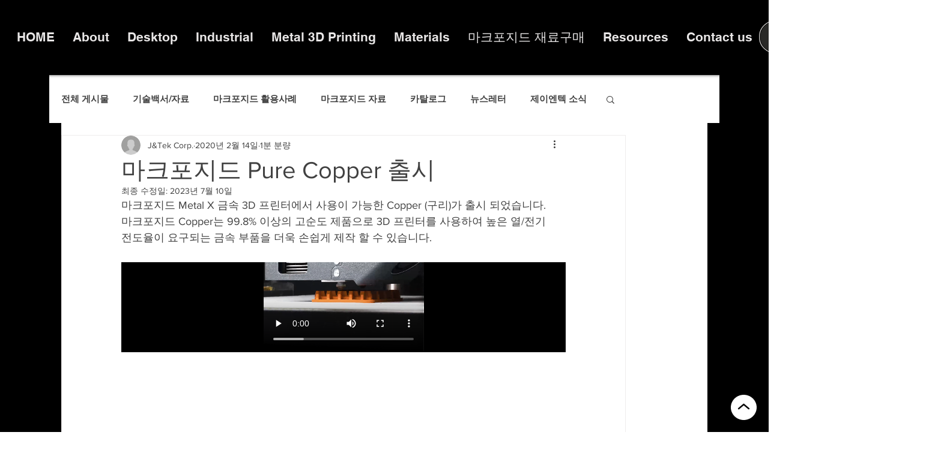

--- FILE ---
content_type: text/css; charset=utf-8
request_url: https://www.jntek3d.com/_serverless/pro-gallery-css-v4-server/layoutCss?ver=2&id=d6vv9-not-scoped&items=3692_3000_2000%7C3500_5699_3799%7C3379_308_177%7C3753_6000_4000&container=1344.34375_740_636.59375_720&options=gallerySizeType:px%7CenableInfiniteScroll:true%7CtitlePlacement:SHOW_ON_HOVER%7CimageMargin:20%7CisVertical:false%7CgridStyle:0%7CgalleryLayout:1%7CnumberOfImagesPerRow:0%7CgallerySizePx:300%7CcubeType:fill%7CgalleryThumbnailsAlignment:none
body_size: -147
content:
#pro-gallery-d6vv9-not-scoped [data-hook="item-container"][data-idx="0"].gallery-item-container{opacity: 1 !important;display: block !important;transition: opacity .2s ease !important;top: 0px !important;left: 0px !important;right: auto !important;height: 239px !important;width: 358px !important;} #pro-gallery-d6vv9-not-scoped [data-hook="item-container"][data-idx="0"] .gallery-item-common-info-outer{height: 100% !important;} #pro-gallery-d6vv9-not-scoped [data-hook="item-container"][data-idx="0"] .gallery-item-common-info{height: 100% !important;width: 100% !important;} #pro-gallery-d6vv9-not-scoped [data-hook="item-container"][data-idx="0"] .gallery-item-wrapper{width: 358px !important;height: 239px !important;margin: 0 !important;} #pro-gallery-d6vv9-not-scoped [data-hook="item-container"][data-idx="0"] .gallery-item-content{width: 358px !important;height: 239px !important;margin: 0px 0px !important;opacity: 1 !important;} #pro-gallery-d6vv9-not-scoped [data-hook="item-container"][data-idx="0"] .gallery-item-hover{width: 358px !important;height: 239px !important;opacity: 1 !important;} #pro-gallery-d6vv9-not-scoped [data-hook="item-container"][data-idx="0"] .item-hover-flex-container{width: 358px !important;height: 239px !important;margin: 0px 0px !important;opacity: 1 !important;} #pro-gallery-d6vv9-not-scoped [data-hook="item-container"][data-idx="0"] .gallery-item-wrapper img{width: 100% !important;height: 100% !important;opacity: 1 !important;} #pro-gallery-d6vv9-not-scoped [data-hook="item-container"][data-idx="1"].gallery-item-container{opacity: 1 !important;display: block !important;transition: opacity .2s ease !important;top: 0px !important;left: 378px !important;right: auto !important;height: 239px !important;width: 362px !important;} #pro-gallery-d6vv9-not-scoped [data-hook="item-container"][data-idx="1"] .gallery-item-common-info-outer{height: 100% !important;} #pro-gallery-d6vv9-not-scoped [data-hook="item-container"][data-idx="1"] .gallery-item-common-info{height: 100% !important;width: 100% !important;} #pro-gallery-d6vv9-not-scoped [data-hook="item-container"][data-idx="1"] .gallery-item-wrapper{width: 362px !important;height: 239px !important;margin: 0 !important;} #pro-gallery-d6vv9-not-scoped [data-hook="item-container"][data-idx="1"] .gallery-item-content{width: 362px !important;height: 239px !important;margin: 0px 0px !important;opacity: 1 !important;} #pro-gallery-d6vv9-not-scoped [data-hook="item-container"][data-idx="1"] .gallery-item-hover{width: 362px !important;height: 239px !important;opacity: 1 !important;} #pro-gallery-d6vv9-not-scoped [data-hook="item-container"][data-idx="1"] .item-hover-flex-container{width: 362px !important;height: 239px !important;margin: 0px 0px !important;opacity: 1 !important;} #pro-gallery-d6vv9-not-scoped [data-hook="item-container"][data-idx="1"] .gallery-item-wrapper img{width: 100% !important;height: 100% !important;opacity: 1 !important;} #pro-gallery-d6vv9-not-scoped [data-hook="item-container"][data-idx="2"].gallery-item-container{opacity: 1 !important;display: block !important;transition: opacity .2s ease !important;top: 259px !important;left: 0px !important;right: auto !important;height: 220px !important;width: 383px !important;} #pro-gallery-d6vv9-not-scoped [data-hook="item-container"][data-idx="2"] .gallery-item-common-info-outer{height: 100% !important;} #pro-gallery-d6vv9-not-scoped [data-hook="item-container"][data-idx="2"] .gallery-item-common-info{height: 100% !important;width: 100% !important;} #pro-gallery-d6vv9-not-scoped [data-hook="item-container"][data-idx="2"] .gallery-item-wrapper{width: 383px !important;height: 220px !important;margin: 0 !important;} #pro-gallery-d6vv9-not-scoped [data-hook="item-container"][data-idx="2"] .gallery-item-content{width: 383px !important;height: 220px !important;margin: 0px 0px !important;opacity: 1 !important;} #pro-gallery-d6vv9-not-scoped [data-hook="item-container"][data-idx="2"] .gallery-item-hover{width: 383px !important;height: 220px !important;opacity: 1 !important;} #pro-gallery-d6vv9-not-scoped [data-hook="item-container"][data-idx="2"] .item-hover-flex-container{width: 383px !important;height: 220px !important;margin: 0px 0px !important;opacity: 1 !important;} #pro-gallery-d6vv9-not-scoped [data-hook="item-container"][data-idx="2"] .gallery-item-wrapper img{width: 100% !important;height: 100% !important;opacity: 1 !important;} #pro-gallery-d6vv9-not-scoped [data-hook="item-container"][data-idx="3"]{display: none !important;} #pro-gallery-d6vv9-not-scoped .pro-gallery-prerender{height:479.02069329503456px !important;}#pro-gallery-d6vv9-not-scoped {height:479.02069329503456px !important; width:740px !important;}#pro-gallery-d6vv9-not-scoped .pro-gallery-margin-container {height:479.02069329503456px !important;}#pro-gallery-d6vv9-not-scoped .pro-gallery {height:479.02069329503456px !important; width:740px !important;}#pro-gallery-d6vv9-not-scoped .pro-gallery-parent-container {height:479.02069329503456px !important; width:760px !important;}